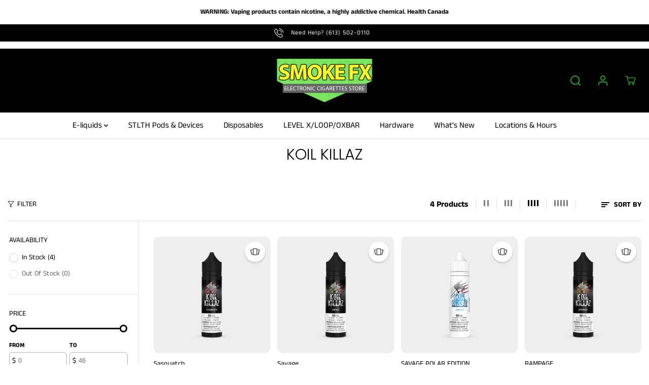

--- FILE ---
content_type: text/javascript; charset=utf-8
request_url: https://smoke-fx.myshopify.com/products/savage-polar-edition.js
body_size: 229
content:
{"id":8009203286319,"title":"SAVAGE POLAR EDITION","handle":"savage-polar-edition","description":"\u003ch2\u003eSAVAGE POLAR EDITION\u003c\/h2\u003e\u003cbr\u003eThe sun has set, and the cold front is here! Enjoy this savage blend of ripe strawberries, juicy watermelon, and sweet delicious kiwi smashed up and frozen to perfection! Stay Frosty with the Savage Polar Edition!","published_at":"2022-11-21T09:43:49-05:00","created_at":"2022-11-21T09:43:49-05:00","vendor":"Smoke FX","type":"","tags":["fifty","KOIL KILLAZ"],"price":4690,"price_min":4690,"price_max":4690,"available":true,"price_varies":false,"compare_at_price":null,"compare_at_price_min":0,"compare_at_price_max":0,"compare_at_price_varies":false,"variants":[{"id":44071295123759,"title":"3mg","option1":"3mg","option2":null,"option3":null,"sku":null,"requires_shipping":true,"taxable":true,"featured_image":null,"available":true,"name":"SAVAGE POLAR EDITION - 3mg","public_title":"3mg","options":["3mg"],"price":4690,"weight":0,"compare_at_price":null,"inventory_management":"shopify","barcode":null,"requires_selling_plan":false,"selling_plan_allocations":[]}],"images":["\/\/cdn.shopify.com\/s\/files\/1\/0683\/0329\/0671\/products\/KoilKillazPolar_Ambush_01_large_b52b2b8f-eb83-4027-bcd1-baf3dcea2a1d.webp?v=1676660919"],"featured_image":"\/\/cdn.shopify.com\/s\/files\/1\/0683\/0329\/0671\/products\/KoilKillazPolar_Ambush_01_large_b52b2b8f-eb83-4027-bcd1-baf3dcea2a1d.webp?v=1676660919","options":[{"name":"Strength","position":1,"values":["3mg"]}],"url":"\/products\/savage-polar-edition","media":[{"alt":"SAVAGE POLAR EDITION - Smoke FX","id":32281798148399,"position":1,"preview_image":{"aspect_ratio":1.0,"height":480,"width":480,"src":"https:\/\/cdn.shopify.com\/s\/files\/1\/0683\/0329\/0671\/products\/KoilKillazPolar_Ambush_01_large_b52b2b8f-eb83-4027-bcd1-baf3dcea2a1d.webp?v=1676660919"},"aspect_ratio":1.0,"height":480,"media_type":"image","src":"https:\/\/cdn.shopify.com\/s\/files\/1\/0683\/0329\/0671\/products\/KoilKillazPolar_Ambush_01_large_b52b2b8f-eb83-4027-bcd1-baf3dcea2a1d.webp?v=1676660919","width":480}],"requires_selling_plan":false,"selling_plan_groups":[]}

--- FILE ---
content_type: text/javascript; charset=utf-8
request_url: https://smoke-fx.myshopify.com/products/savage.js
body_size: 290
content:
{"id":8009202860335,"title":"Savage","handle":"savage","description":"\u003ch1\u003eSAVAGE BY KOIL KILLAZ\u003c\/h1\u003e\u003cbr\u003eIn the heat of the tropics, there is no rest for the pack...till blood is shed. This climactic blend features the mellow of refreshing watermelon and kiwi, combined with the tart edge of crimson strawberry fruit. Savage by Koil Killaz is So brutally good, the liquid will have you on the verge of unhinged.","published_at":"2022-11-21T09:42:55-05:00","created_at":"2022-11-21T09:42:55-05:00","vendor":"Koil Killaz","type":"","tags":["fifty","KOIL KILLAZ"],"price":4690,"price_min":4690,"price_max":4690,"available":true,"price_varies":false,"compare_at_price":null,"compare_at_price_min":0,"compare_at_price_max":0,"compare_at_price_varies":false,"variants":[{"id":44071293354287,"title":"3mg","option1":"3mg","option2":null,"option3":null,"sku":null,"requires_shipping":true,"taxable":true,"featured_image":null,"available":true,"name":"Savage - 3mg","public_title":"3mg","options":["3mg"],"price":4690,"weight":0,"compare_at_price":null,"inventory_management":"shopify","barcode":null,"requires_selling_plan":false,"selling_plan_allocations":[]},{"id":44071293321519,"title":"6mg","option1":"6mg","option2":null,"option3":null,"sku":null,"requires_shipping":true,"taxable":true,"featured_image":null,"available":true,"name":"Savage - 6mg","public_title":"6mg","options":["6mg"],"price":4690,"weight":0,"compare_at_price":null,"inventory_management":"shopify","barcode":null,"requires_selling_plan":false,"selling_plan_allocations":[]}],"images":["\/\/cdn.shopify.com\/s\/files\/1\/0683\/0329\/0671\/products\/KoilKillaz_Savage_01_large_b7038c34-46b7-4d89-b17b-22c9088c8b5e.webp?v=1676660916"],"featured_image":"\/\/cdn.shopify.com\/s\/files\/1\/0683\/0329\/0671\/products\/KoilKillaz_Savage_01_large_b7038c34-46b7-4d89-b17b-22c9088c8b5e.webp?v=1676660916","options":[{"name":"strength","position":1,"values":["3mg","6mg"]}],"url":"\/products\/savage","media":[{"alt":"Savage - Smoke FX","id":32281775604015,"position":1,"preview_image":{"aspect_ratio":1.0,"height":480,"width":480,"src":"https:\/\/cdn.shopify.com\/s\/files\/1\/0683\/0329\/0671\/products\/KoilKillaz_Savage_01_large_b7038c34-46b7-4d89-b17b-22c9088c8b5e.webp?v=1676660916"},"aspect_ratio":1.0,"height":480,"media_type":"image","src":"https:\/\/cdn.shopify.com\/s\/files\/1\/0683\/0329\/0671\/products\/KoilKillaz_Savage_01_large_b7038c34-46b7-4d89-b17b-22c9088c8b5e.webp?v=1676660916","width":480}],"requires_selling_plan":false,"selling_plan_groups":[]}

--- FILE ---
content_type: text/javascript; charset=utf-8
request_url: https://smoke-fx.myshopify.com/products/sasquatch.js
body_size: 806
content:
{"id":8009202827567,"title":"Sasquatch","handle":"sasquatch","description":"\u003ch1\u003eSASQUATCH BY KOIL KILLAZ\u003c\/h1\u003e\u003cbr\u003eStomping with fruity goodness; Sasquatch by Koil Killaz will surely awaken your tastebuds and bring you to a tropical rainforest full of thick vines of sweet bold grapes and delicious crisp green apples. It’s no wonder these flavours bring out such a legendary beast!","published_at":"2022-11-21T09:42:52-05:00","created_at":"2022-11-21T09:42:52-05:00","vendor":"Smoke FX","type":"","tags":["fifty","KOIL KILLAZ"],"price":4690,"price_min":4690,"price_max":4690,"available":true,"price_varies":false,"compare_at_price":null,"compare_at_price_min":0,"compare_at_price_max":0,"compare_at_price_varies":false,"variants":[{"id":44071293190447,"title":"3mg","option1":"3mg","option2":null,"option3":null,"sku":null,"requires_shipping":true,"taxable":true,"featured_image":null,"available":true,"name":"Sasquatch - 3mg","public_title":"3mg","options":["3mg"],"price":4690,"weight":0,"compare_at_price":null,"inventory_management":"shopify","barcode":null,"requires_selling_plan":false,"selling_plan_allocations":[]},{"id":44071293157679,"title":"6mg","option1":"6mg","option2":null,"option3":null,"sku":null,"requires_shipping":true,"taxable":true,"featured_image":null,"available":true,"name":"Sasquatch - 6mg","public_title":"6mg","options":["6mg"],"price":4690,"weight":0,"compare_at_price":null,"inventory_management":"shopify","barcode":null,"requires_selling_plan":false,"selling_plan_allocations":[]}],"images":["\/\/cdn.shopify.com\/s\/files\/1\/0683\/0329\/0671\/products\/KoilKillaz_Sasquatch_01_large_e046b208-7756-4fb2-ae48-d3c4f548dc1e.webp?v=1676660915"],"featured_image":"\/\/cdn.shopify.com\/s\/files\/1\/0683\/0329\/0671\/products\/KoilKillaz_Sasquatch_01_large_e046b208-7756-4fb2-ae48-d3c4f548dc1e.webp?v=1676660915","options":[{"name":"strength","position":1,"values":["3mg","6mg"]}],"url":"\/products\/sasquatch","media":[{"alt":"Sasquatch - Smoke FX","id":32281780584751,"position":1,"preview_image":{"aspect_ratio":1.0,"height":480,"width":480,"src":"https:\/\/cdn.shopify.com\/s\/files\/1\/0683\/0329\/0671\/products\/KoilKillaz_Sasquatch_01_large_e046b208-7756-4fb2-ae48-d3c4f548dc1e.webp?v=1676660915"},"aspect_ratio":1.0,"height":480,"media_type":"image","src":"https:\/\/cdn.shopify.com\/s\/files\/1\/0683\/0329\/0671\/products\/KoilKillaz_Sasquatch_01_large_e046b208-7756-4fb2-ae48-d3c4f548dc1e.webp?v=1676660915","width":480}],"requires_selling_plan":false,"selling_plan_groups":[]}

--- FILE ---
content_type: text/javascript; charset=utf-8
request_url: https://smoke-fx.myshopify.com/products/rampage.js
body_size: 741
content:
{"id":8009202762031,"title":"RAMPAGE","handle":"rampage","description":"\u003ch1\u003eRAMPAGE BY KOIL KILLAZ\u003c\/h1\u003e\u003cbr\u003eRampage by Koil Killaz is a Luscious pink guava, sun-ripened mango, and sweet pineapple-picked fresh from the jungle, then thrashed into this bottle of frenzy-inducing elixir! This is the product of a great ape's rage...","published_at":"2022-11-21T09:42:43-05:00","created_at":"2022-11-21T09:42:43-05:00","vendor":"Smoke FX","type":"","tags":["fifty","KOIL KILLAZ"],"price":4690,"price_min":4690,"price_max":4690,"available":true,"price_varies":false,"compare_at_price":null,"compare_at_price_min":0,"compare_at_price_max":0,"compare_at_price_varies":false,"variants":[{"id":44071292829999,"title":"3mg","option1":"3mg","option2":null,"option3":null,"sku":null,"requires_shipping":true,"taxable":true,"featured_image":null,"available":true,"name":"RAMPAGE - 3mg","public_title":"3mg","options":["3mg"],"price":4690,"weight":0,"compare_at_price":null,"inventory_management":"shopify","barcode":null,"requires_selling_plan":false,"selling_plan_allocations":[]},{"id":44071292862767,"title":"6mg","option1":"6mg","option2":null,"option3":null,"sku":null,"requires_shipping":true,"taxable":true,"featured_image":null,"available":true,"name":"RAMPAGE - 6mg","public_title":"6mg","options":["6mg"],"price":4690,"weight":0,"compare_at_price":null,"inventory_management":"shopify","barcode":null,"requires_selling_plan":false,"selling_plan_allocations":[]}],"images":["\/\/cdn.shopify.com\/s\/files\/1\/0683\/0329\/0671\/products\/KoilKillaz_Rampage_01_large_6a2feb6f-3ee5-4f73-8d81-fd89335acd20.webp?v=1676660863"],"featured_image":"\/\/cdn.shopify.com\/s\/files\/1\/0683\/0329\/0671\/products\/KoilKillaz_Rampage_01_large_6a2feb6f-3ee5-4f73-8d81-fd89335acd20.webp?v=1676660863","options":[{"name":"strength-koil-killaz","position":1,"values":["3mg","6mg"]}],"url":"\/products\/rampage","media":[{"alt":"RAMPAGE - Smoke FX","id":32281787924783,"position":1,"preview_image":{"aspect_ratio":1.0,"height":480,"width":480,"src":"https:\/\/cdn.shopify.com\/s\/files\/1\/0683\/0329\/0671\/products\/KoilKillaz_Rampage_01_large_6a2feb6f-3ee5-4f73-8d81-fd89335acd20.webp?v=1676660863"},"aspect_ratio":1.0,"height":480,"media_type":"image","src":"https:\/\/cdn.shopify.com\/s\/files\/1\/0683\/0329\/0671\/products\/KoilKillaz_Rampage_01_large_6a2feb6f-3ee5-4f73-8d81-fd89335acd20.webp?v=1676660863","width":480}],"requires_selling_plan":false,"selling_plan_groups":[]}

--- FILE ---
content_type: text/javascript
request_url: https://smokefx.ca/cdn/shop/t/2/assets/cart-ajax.min.js?v=46492143400908485791668786165
body_size: 3936
content:
function checkShippingAvailablity(){let a=Shopify.country,t=$("#shippingcountries");if(0==t.length&&(t=$("#shippingCountry")),t&&t.find("option").length>0){let e=countryList[a];return t.find('option[value="'+e+'"]').length>0}return!1}function freeShippingBar(a){let t=checkShippingAvailablity(),e=$("[data-free-shipping-container]");if(t&&e.length>0){if(0==a.item_count)return e.addClass("hidden"),!1;let t=a.total_price,i=Shopify.formatMoney(convertShippingAmount-t,moneyFormat),n=parseFloat(100*t/convertShippingAmount).toFixed(2);n>10&&n<100?n-=5:n>100&&(n=100),$("[data-free-shipping-text]").length>0&&(n>=100?$("[data-free-shipping-text]").text(freeShippingBarSuccessText):$("[data-free-shipping-text]").text(freeShippingBarText.replace("||amount||",i))),$("[data-free-shipping-bar]").length>0&&$("[data-free-shipping-bar]").css("width",n+"%"),e.removeClass("hidden")}}function browserTabNotification(){browserNotificationStatus&&(favicon=new Favico({animation:"pop",bgColor:browserNotificationBg,textColor:browserNotificationText,type:browserNotificationShape}))}var cartNoteTyping;validateQty=function(a){return(parseFloat(a)!=parseInt(a)||isNaN(a))&&(a=1),a};const countryList={AF:"Afghanistan",AX:"Aland Islands",AL:"Albania",DZ:"Algeria",AS:"American Samoa",AD:"Andorra",AO:"Angola",AI:"Anguilla",AQ:"Antarctica",AG:"Antigua and Barbuda",AR:"Argentina",AM:"Armenia",AW:"Aruba",AU:"Australia",AT:"Austria",AZ:"Azerbaijan",BS:"Bahamas",BH:"Bahrain",BD:"Bangladesh",BB:"Barbados",BY:"Belarus",BE:"Belgium",BZ:"Belize",BJ:"Benin",BM:"Bermuda",BT:"Bhutan",BO:"Bolivia",BQ:"Bonaire, Sint Eustatius and Saba",BA:"Bosnia and Herzegovina",BW:"Botswana",BV:"Bouvet Island",BR:"Brazil",IO:"British Indian Ocean Territory",BN:"Brunei Darussalam",BG:"Bulgaria",BF:"Burkina Faso",BI:"Burundi",KH:"Cambodia",CM:"Cameroon",CA:"Canada",CV:"Cape Verde",KY:"Cayman Islands",CF:"Central African Republic",TD:"Chad",CL:"Chile",CN:"China",CX:"Christmas Island",CC:"Cocos (Keeling) Islands",CO:"Colombia",KM:"Comoros",CG:"Congo",CD:"Congo, the Democratic Republic of the",CK:"Cook Islands",CR:"Costa Rica",CI:"Cote D'Ivoire",HR:"Croatia",CU:"Cuba",CW:"Curacao",CY:"Cyprus",CZ:"Czech Republic",DK:"Denmark",DJ:"Djibouti",DM:"Dominica",DO:"Dominican Republic",EC:"Ecuador",EG:"Egypt",SV:"El Salvador",GQ:"Equatorial Guinea",ER:"Eritrea",EE:"Estonia",ET:"Ethiopia",FK:"Falkland Islands (Malvinas)",FO:"Faroe Islands",FJ:"Fiji",FI:"Finland",FR:"France",GF:"French Guiana",PF:"French Polynesia",TF:"French Southern Territories",GA:"Gabon",GM:"Gambia",GE:"Georgia",DE:"Germany",GH:"Ghana",GI:"Gibraltar",GR:"Greece",GL:"Greenland",GD:"Grenada",GP:"Guadeloupe",GU:"Guam",GT:"Guatemala",GG:"Guernsey",GN:"Guinea",GW:"Guinea-Bissau",GY:"Guyana",HT:"Haiti",HM:"Heard Island and Mcdonald Islands",VA:"Holy See (Vatican City State)",HN:"Honduras",HK:"Hong Kong",HU:"Hungary",IS:"Iceland",IN:"India",ID:"Indonesia",IR:"Iran, Islamic Republic of",IQ:"Iraq",IE:"Ireland",IM:"Isle of Man",IL:"Israel",IT:"Italy",JM:"Jamaica",JP:"Japan",JE:"Jersey",JO:"Jordan",KZ:"Kazakhstan",KE:"Kenya",KI:"Kiribati",KP:"Korea, Democratic People's Republic of",KR:"Korea, Republic of",XK:"Kosovo",KW:"Kuwait",KG:"Kyrgyzstan",LA:"Lao People's Democratic Republic",LV:"Latvia",LB:"Lebanon",LS:"Lesotho",LR:"Liberia",LY:"Libyan Arab Jamahiriya",LI:"Liechtenstein",LT:"Lithuania",LU:"Luxembourg",MO:"Macao",MK:"Macedonia, the Former Yugoslav Republic of",MG:"Madagascar",MW:"Malawi",MY:"Malaysia",MV:"Maldives",ML:"Mali",MT:"Malta",MH:"Marshall Islands",MQ:"Martinique",MR:"Mauritania",MU:"Mauritius",YT:"Mayotte",MX:"Mexico",FM:"Micronesia, Federated States of",MD:"Moldova, Republic of",MC:"Monaco",MN:"Mongolia",ME:"Montenegro",MS:"Montserrat",MA:"Morocco",MZ:"Mozambique",MM:"Myanmar",NA:"Namibia",NR:"Nauru",NP:"Nepal",NL:"Netherlands",AN:"Netherlands Antilles",NC:"New Caledonia",NZ:"New Zealand",NI:"Nicaragua",NE:"Niger",NG:"Nigeria",NU:"Niue",NF:"Norfolk Island",MP:"Northern Mariana Islands",NO:"Norway",OM:"Oman",PK:"Pakistan",PW:"Palau",PS:"Palestinian Territory, Occupied",PA:"Panama",PG:"Papua New Guinea",PY:"Paraguay",PE:"Peru",PH:"Philippines",PN:"Pitcairn",PL:"Poland",PT:"Portugal",PR:"Puerto Rico",QA:"Qatar",RE:"Reunion",RO:"Romania",RU:"Russian Federation",RW:"Rwanda",BL:"Saint Barthelemy",SH:"Saint Helena",KN:"Saint Kitts and Nevis",LC:"Saint Lucia",MF:"Saint Martin",PM:"Saint Pierre and Miquelon",VC:"Saint Vincent and the Grenadines",WS:"Samoa",SM:"San Marino",ST:"Sao Tome and Principe",SA:"Saudi Arabia",SN:"Senegal",RS:"Serbia",CS:"Serbia and Montenegro",SC:"Seychelles",SL:"Sierra Leone",SG:"Singapore",SX:"Sint Maarten",SK:"Slovakia",SI:"Slovenia",SB:"Solomon Islands",SO:"Somalia",ZA:"South Africa",GS:"South Georgia and the South Sandwich Islands",SS:"South Sudan",ES:"Spain",LK:"Sri Lanka",SD:"Sudan",SR:"Suriname",SJ:"Svalbard and Jan Mayen",SZ:"Swaziland",SE:"Sweden",CH:"Switzerland",SY:"Syrian Arab Republic",TW:"Taiwan, Province of China",TJ:"Tajikistan",TZ:"Tanzania, United Republic of",TH:"Thailand",TL:"Timor-Leste",TG:"Togo",TK:"Tokelau",TO:"Tonga",TT:"Trinidad and Tobago",TN:"Tunisia",TR:"Turkey",TM:"Turkmenistan",TC:"Turks and Caicos Islands",TV:"Tuvalu",UG:"Uganda",UA:"Ukraine",AE:"United Arab Emirates",GB:"United Kingdom",US:"United States",UM:"United States Minor Outlying Islands",UY:"Uruguay",UZ:"Uzbekistan",VU:"Vanuatu",VE:"Venezuela",VN:"Viet Nam",VG:"Virgin Islands, British",VI:"Virgin Islands, U.s.",WF:"Wallis and Futuna",EH:"Western Sahara",YE:"Yemen",ZM:"Zambia",ZW:"Zimbabwe"};let convertShippingAmount=freeShippingBarAmount;var favicon=!1;if($(document).ready(function(){if(browserTabNotification(),favicon&&favicon.badge(cartItemsCount),freeShippingBarStatus&&Shopify.currency.active!=shopCurrency){let a=parseInt(freeShippingBarAmount);null!=a&&(convertShippingAmount=parseFloat((a*Shopify.currency.rate).toFixed(2)))}}),$(document).on("keydown","[name=note]",function(a){clearTimeout(cartNoteTyping)}),$(document).on("keyup ","[name=note]",function(a){var t=$(this);clearTimeout(cartNoteTyping),cartNoteTyping=setTimeout(function(){var a=t.val();$.ajax({url:cartUpdateUrl,type:"POST",data:{note:a},dataType:"json",success:function(a){}})},750)}),window.location.pathname.indexOf("/cart")>-1)(function(){function shippingEstimates(){if(Shopify&&Shopify.CountryProvinceSelector){var a=document.getElementById("shippingCountry");if(!a)return!1;new Shopify.CountryProvinceSelector("shippingCountry","shippingProvince",{hideElement:"shippingProvinceContainer"});setupEventListeners()}}function setupEventListeners(){var a=document.getElementById("getShippingEstimates");a&&a.addEventListener("click",a=>{a.preventDefault(),$("#ShippingWrapperResponse").html("").removeClass("success").removeClass("error").hide();var t={};t.zip=jQuery("#shippingZip").val()||"",t.country=jQuery("#shippingCountry").val()||"",t.province=jQuery("#shippingProvince").val()||"",_getCartShippingRates(t)})}var _getCartShippingRates=function(a){var t={type:"POST",url:"/cart/shipping_rates.json",data:jQuery.param({shipping_address:a}),success:function(a){_render(a.shipping_rates)},error:_onError};jQuery.ajax(t)},_fullMessagesFromErrors=function(a){var t=[];return jQuery.each(a,function(a,e){jQuery.each(e,function(a,e){t.push(e)})}),t},_onError=function(XMLHttpRequest,textStatus){var data=eval("("+XMLHttpRequest.responseText+")");feedback=_fullMessagesFromErrors(data).join(", ")+".",$("#ShippingWrapperResponse").html('<p class="error-text">'+feedback+"</p>").addClass("error").show()},_render=function(a){if(a&&a.length>0){var t='<p class="success-text">';a.forEach(function(a){t+=`<span><strong>${a.name}:</strong>${Shopify.formatMoney(100*a.price,moneyFormat)}</span>`}),t+="</p>",$("#ShippingWrapperResponse").html(t).addClass("success").show()}else $("#ShippingWrapperResponse").html('<p class="error-text">'+notAvailableLabel+"</p>").addClass("error").show()};setTimeout(function(){shippingEstimates(),$.ajax({url:mainCartUrl,type:"GET",dataType:"json",success:function(a){a.item_count>0&&freeShippingBar(a)}})},500)})(),changeCartItem=function(a,t){var e={type:"POST",url:cartChangeUrl,data:"quantity="+t+"&line="+a,dataType:"json",success:function(e){if(0==t&&$('[name="updates[]"][data-line="'+a+'"]').closest("tr").remove(),0==e.item_count)emptyCartStatus=!0,$("[data-cart-form]").hide(),$("[data-cart-empty]").show(),$("[data-cart-count]").hide();else{emptyCartStatus=!1,cartItemsCount=e.item_count,favicon&&favicon.badge(cartItemsCount),$("[data-cart-count]").show();var i=e.items[a-1];i&&$('[name="updates[]"][data-line="'+a+'"]').val(i.quantity),freeShippingBar(e),cartPageUpdate(e)}},error:function(e,i){jQuery.getJSON(cartUrl,function(e,i){if(0==t&&$('[name="updates[]"][data-line="'+a+'"]').closest("tr").remove(),cartItemsCount=e.item_count,favicon&&favicon.badge(cartItemsCount),0==e.item_count)$("[data-cart-form]").hide(),$("[data-cart-empty]").show(),$("[data-cart-count]").hide();else{$("[data-cart-count]").show();var n=e.items[a-1];n&&$('[name="updates[]"][data-line="'+a+'"]').val(n.quantity),freeShippingBar(e),cartPageUpdate(e)}})}};jQuery.ajax(e)},$(document).on("click",".line_item_change",function(a){a.preventDefault();var t=$(this),e=t.data("line"),i=t.closest("tr"),n=t.siblings('input[name="updates[]"]');$("#cartItemError-"+e).html("");var r=parseInt(n.val().replace(/\D/g,""));i.addClass("disabled"),i.closest("[data-cart-items]").addClass("disabled");r=validateQty(r);t.hasClass("quantity-up")?r+=1:(r-=1,r<=0&&(r=0)),n.val(r),e&&changeCartItem(e,r)}),$(document).on("change",'[name="updates[]"]',function(a){a.preventDefault();var t=$(this),e=t.data("line"),i=t.closest("tr"),n=parseInt(t.val().replace(/\D/g,""));i.addClass("disabled"),i.closest("[data-cart-items]").addClass("disabled"),$("#cartItemError-"+e).html(""),n=validateQty(n),e&&changeCartItem(e,n)}),$(document).on("click",".line_item_remove",function(a){a.preventDefault();var t=$(this),e=t.closest("tr"),i=t.data("line");i&&(e.addClass("disabled"),e.closest("[data-cart-items]").addClass("disabled"),changeCartItem(i,0))}),cartPageUpdate=function(a){$.ajax({url:mainCartUrl,type:"GET",dataType:"html",success:function(t){if($("body").find("[data-cart-items]").html($(t).find("[data-cart-items]").html()),$("body").find("[data-cart-items]").removeClass("disabled"),0==a.item_count?(emptyCartStatus=!0,$("[data-cart-count").hide(),$(".cart-section").find("a:first").trigger("focus")):(emptyCartStatus=!1,$("body").find("[data-cart-items]").find("a:first").trigger("focus")),$("[data-cart-item-count]").text(a.item_count),$("[data-cart-original-price]").text(Shopify.formatMoney(a.original_total_price,moneyFormat)),$("[data-cart-total-price]").text(Shopify.formatMoney(a.total_price,moneyFormat)),a.cart_level_discount_applications.length>0){var e="";$.each(a.cart_level_discount_applications,function(a,t){e+="<li data-cart-discount>Discount["+t.title+"] <strong>-"+Shopify.formatMoney(t.total_allocated_amount,moneyFormat)+"</strong></li>"}),$("li[data-cart-discount]").remove(),$("li[data-cart-original]").removeClass("hidden"),$(e).insertAfter("li[data-cart-original]")}else $("li[data-cart-original]").addClass("hidden"),$("li[data-cart-discount]").remove();animationStatus&&AOS&&AOS.refreshHard()}})};else if(changeItem=function(a,t,e){$(document.body);var i={type:"POST",url:cartChangeUrl,data:"quantity="+t+"&line="+a,dataType:"json",success:function(t){0==t.item_count?(emptyCartStatus=!0,$("[data-cart-count]").hide()):(emptyCartStatus=!1,$("[data-cart-count]").show());var i=t.items[a-1];i&&$('.ajaxcart__qty-num[name="updates[]"][data-line="'+a+'"]').val(i.quantity),e(t)},error:function(a,t){jQuery.getJSON(cartUrl,function(a,t){e(a)})}};jQuery.ajax(i)},updateQuantity=function(a,t,e){isUpdating=!0,setTimeout(function(){changeItem(a,t,e)},250)},buildCart=function(a,t,e){0===a.item_count?(emptyCartStatus=!0,$("[data-cart-count]").hide()):(emptyCartStatus=!1,$("[data-cart-count]").show()),cartItemsCount=a.item_count,favicon&&favicon.badge(cartItemsCount),$("[data-drawer-body]").load(mainCartUrl+"?view=jsonData",function(){freeShippingBar(a),t&&($("body").addClass("yv_side_Drawer_open"),$(".wrapper-overlay").css({display:"block"}),focusElementsRotation($("[data-side-drawer]")),e&&(focusElement=e),$(document).find(".yv_side_drawer_wrapper").trigger("focus")),animationStatus&&AOS&&AOS.refreshHard()})},cartDrawerEnable){function openCartDrawer(a){$("[data-drawer-body]").html(preLoadLoadGif),$("body").find("[data-drawer-title]").html(cartTitleLabel),$("body").find("[data-side-drawer]").attr("class","yv_side_drawer_wrapper"),$("body").find("[data-side-drawer]").attr("id","mini__cart").addClass("mini_cart"),$("body").addClass("side_Drawer_open"),jQuery.getJSON(cartUrl,function(t,e){buildCart(t,!0,a)})}$("body").on("click",".Sd_addProduct",function(a){a.preventDefault();let t=$(this),e=$(this).closest("form");t.hasClass("Sd_addProductSticky")&&(e=jQuery("#"+t.attr("form"))),0==e.closest(".yv_side_drawer_wrapper").length&&(focusElement=t);let i=e.closest(".shopify-section");i.find(".productErrors").hide().html(""),t.addClass("is-loading"),0==e.closest(".yv_side_drawer_wrapper").length&&($("[data-drawer-body]").html(preLoadLoadGif),$("body").find("[data-side-drawer]").attr("class","yv_side_drawer_wrapper"),$("body").find("[data-drawer-title]").html(cartTitleLabel),$("body").find("[data-side-drawer]").attr("id","mini__cart"),$("body").find("[data-side-drawer]").addClass("mini_cart")),params={type:"POST",url:cartAddUrl,data:e.serialize(),dataType:"json",success:function(a){e.closest(".yv_side_drawer_wrapper").length>0&&($("[data-drawer-body]").html(preLoadLoadGif),$("body").find("[data-side-drawer]").attr("class","yv_side_drawer_wrapper"),$("body").find("[data-drawer-title]").html(cartTitleLabel),$("body").find("[data-side-drawer]").attr("id","mini__cart"),$("body").find("[data-side-drawer]").addClass("mini_cart")),$("body").removeClass("quickview-open"),$("body").addClass("side_Drawer_open"),jQuery.getJSON(cartUrl,function(a,e){buildCart(a,!0),setTimeout(function(){t.removeClass("is-loading")},1e3)})},error:function(a,e){if(focusElement="","function"==typeof errorCallback)errorCallback(a,e);else{let t=i.find(".productErrors");t.length>0&&t.html(a.responseJSON.description).show()}setTimeout(function(){$(".Sd_addProductSticky").removeClass("is-loading"),t.removeClass("is-loading")},1e3)}},jQuery.ajax(params)}),$(document).on("click",".quantity-button",function(a){a.preventDefault();var t=$(this),e=t.closest(".media-link"),i=t.data("line"),n=t.closest(".quantity").find(".ajaxcart__qty-num"),r=n.val();e.addClass("disabled"),e.closest(".cart-items-wrapper").addClass("disabled"),r&&(r=parseInt(r.replace(/\D/g,"")));r=validateQty(r);t.hasClass("ajaxcart__qty--plus")?r+=1:(r-=1,r<=0&&(r=0)),n.val(r),i&&updateQuantity(i,r,buildCart)}),$(document).on("change",".ajaxcart__qty-num",function(a){a.preventDefault();var t=$(this),e=t.closest(".media-link"),i=t.data("line"),n=parseInt(t.val().replace(/\D/g,""));e.addClass("disabled"),e.closest(".cart-items-wrapper").addClass("disabled");n=validateQty(n);i&&updateQuantity(i,n,buildCart)}),$("body").on("click",".openCartDrawer",function(a){a.preventDefault(),openCartDrawer($(this))}),$("body").on("keydown",".openCartDrawer",function(a){"SPACE"===a.code.toUpperCase()&&(a.preventDefault(),openCartDrawer($(this)))}),$(document).on("click",".sd_mini_removeproduct",function(a){a.preventDefault();var t=$(this),e=t.closest(".media-link"),i=parseInt(t.attr("data-line"));e.addClass("disabled"),e.closest(".cart-items-wrapper").addClass("disabled"),i&&updateQuantity(i,0,buildCart)}),$(document).on("click ",".cartDrawerNote",function(a){$(this).toggleClass("active");var t=$(this).siblings(".cartNoteContainer");t.slideToggle()})}